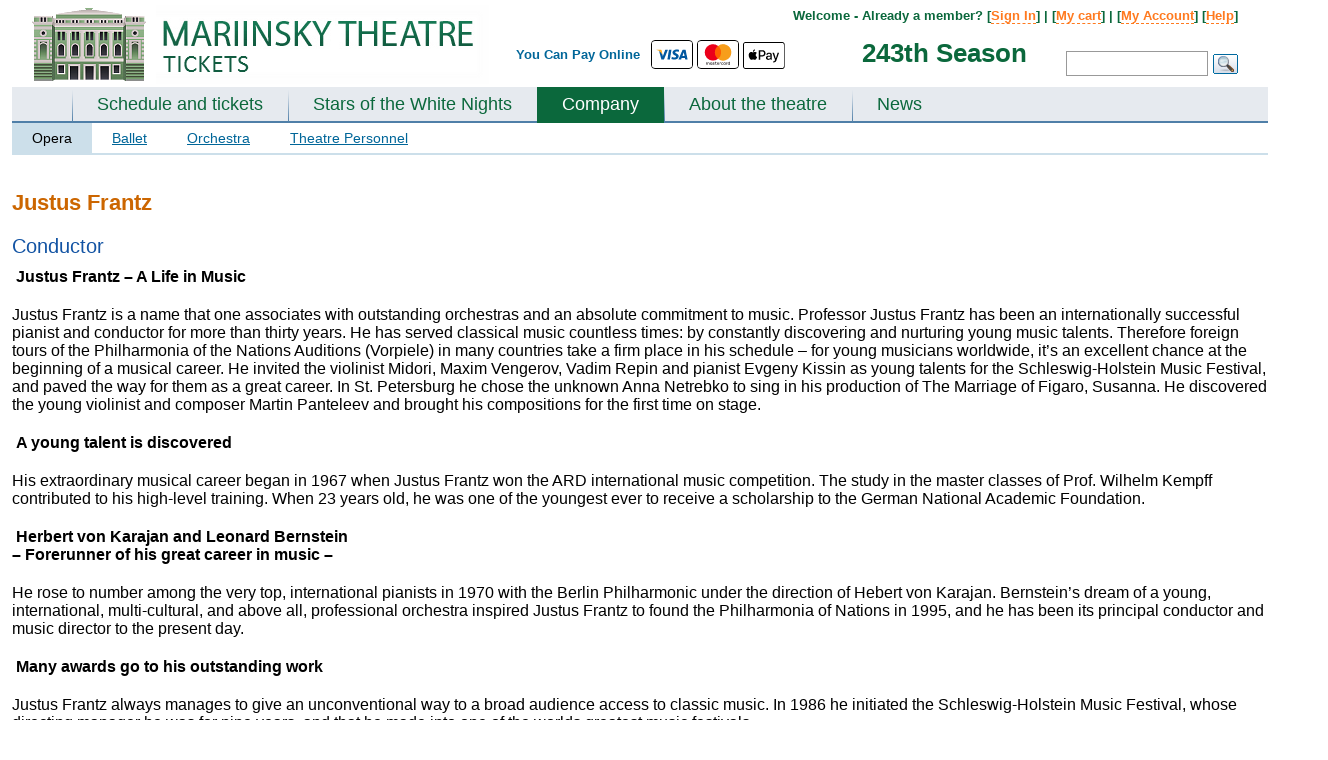

--- FILE ---
content_type: text/html; charset=UTF-8
request_url: https://www.mariinsky-theatre.com/company/orchestra/conductor/justus_frantz_mus_director/
body_size: 18243
content:
 
<!DOCTYPE html PUBLIC "-//W3C//DTD XHTML 1.0 Strict//EN" "http://www.w3.org/TR/xhtml1/DTD/xhtml1-strict.dtd">
<html>
<head>
	<meta http-equiv="Content-Type" content="text/html;charset=utf-8" />
	<meta name="viewport" content="width=device-width, initial-scale=0.3">
	<title>Justus Frantz - Conductor -  MariinskyKirov.com</title>
	
	<meta name="description" content="Tickets to Mariinsky Ballet and Opera Theatre (Russia). Online booking and payment (Visa, Mastercard, Apple Pay)."><link rel="alternate" media="only screen and (max-width: 1000px)" href="https://www.mariinsky-theatre.com/personm.php?type=opera&person=justus_frantz_mus_director" />	<link href="https://fonts.googleapis.com/css?family=Lato:300,400,700,400italic" rel="stylesheet" type="text/css">	
	<style>
	#allContent{
		width: 1360px;
		
	}
		#owl-demo1{
			max-width: 1360px;
		
		}
	TD.floatOffset{
		width: auto;
	}
	@media (max-width: 1360px) { 
		#allContent{
			width: 1360px;
			padding: 0px 10px;
		}
	}
	@media (max-width: 1300px) { 
		#allContent{
			width: 1300px;
			padding: 0px 10px;
		}
	}
	@media (max-width: 1250px) { 
		#allContent{
			width: 1250px;
			padding: 0px 10px;
		}
	}
	@media (max-width: 1200px) { 
		#allContent{
			width: 1200px;
			padding: 0px 10px;
		}
	}
	@media (max-width: 1150px) { 
		#allContent{
			width: 1150px;
			padding: 0px 10px;	
		}
	}
	@media (max-width: 1100px) { 
		#allContent{
			width: 1100px;
			padding: 0px 10px;
		}
	}
	@media (max-width: 1050px) { 
		#allContent{
			width: 1050px;
			padding: 0px 10px;
		}
	}
	@media (max-width: 1024px) { 
		#allContent{
			width: 1024px;
			padding: 0px 10px;
		}
	}
	@media screen and (max-width:1024px){#bannerBig{display:none; min-height:355px; }}#bannerBig{min-height:355px; background-color: #eeeeee; }*{margin:0;padding:0}html,body{font-family:Arial,sans-serif;margin:0;padding:0}a{color:#3333ac}h1.main{color:#CC6600;font-size:22px;margin-bottom:20px}TABLE#allTbl{border:0 none;height:100%;padding-top:5px;width:100%;border-spacing:0px}TD.floatOffset{font-size:1px}DIV#contener{ma rgin:0px auto;ma x-width:1360px;mi n-width:1000px;padding:0px;overflow:hidden;border:0px solid red;font-size:13px}TABLE#allTbl{border:0 none;height:100%;padding-top:5px;width:100%;border-spacing:0px}TD.floatOffset{font-size:1px}DIV#contener{ma rgin:0px auto;ma x-width:1360px;mi n-width:1000px;padding:0px;overflow:hidden;border:0px solid red;font-size:13px}DIV#top{height:65px;position:relative;overflow:hidden}DIV#top IMG#logo{margin:9px 0 0 20px}DIV#top DIV#topLine{text-al ign:right;pos ition:absolute;z-index:10;top:3px;width:40%;float:left}DIV#top DIV#topSearch{posi tion:absolute;width:60%;text-align:right;font-size:100%;line-height:12px;color:#006699;font-weight:bold;padding:3px 0px 0 0;float:left}DIV#top DIV#topSearch DIV#menuTop{text-align:right;width:97%;padding-top:6px}DIV#top DIV#topSearch DIV#formTop{width:97%;text-align:right;margin-top:10px}DIV#top DIV#topSearch INPUT{border:1px solid #999999;font-size:12px;hei ght:26px;padding:5px;width:130px;margin:0px 5px 0 0px}DIV#top DIV#topSearch IMG#okSearch{po sition:absolute;float:right;margin:3px 0 0 0}DIV.topMenuLine{background-color:#6698be;height:1px;font-size:1px}DIV#mainMenu{backgro und:url('/img/bgMenuHor.gif') 0 bottom repeat-x;float:left;width:100%;background-color:#e6eaef}DIV#mainMenu UL#menu{width:100%;float:left;list-style-type:none;margin:0 0 -2px 0px;padding:0 0 0 60px;b order-bottom:2px solid #CCDFEA;}DIV.lineMenu{background-color:#4f7fa8;height:2px;font-size:1px}DIV#mainMenu UL#menu LI{float:left;font-w eight:bold;}DIV#mainMenu UL#menu LI A{color:#336699;text-decoration:none;padding:7px 25px 9px 25px;float:left;font-size:18px;display:block}DIV#mainMenu UL#menu LI.link{background:url("/img/bgMenuVert.png") 0 bottom no-repeat}.bold{font-weight:bold}.red{color:red}.center{text-align:center}.clearfloat{clear:both;font-size:1px;height:0;line-height:0}TABLE.tblCommon{width:100%;border-spacing:0px;padding:0px}.roundedCorners{border-radius:6px 6px 6px 6px}DIV#top{height:85px;position:relative;overflow:hidden}DIV#top IMG#logo{margin:3px 0 0 20px}DIV#top DIV#topLine{text-al ign:right;pos ition:absolute;z-index:10;top:3px;width:40%;float:left}DIV#top DIV#topSearch{position:relative;width:60%;text-align:right;font-size:100%;line-height:12px;color:#006699;font-weight:bold;padding:3px 0px 0 0;float:left}DIV#top DIV#topSearch DIV#menuTop{float:right;width:80%;padding-top:5px;margin-right:30px;color:#0b683c}DIV#top DIV#topSearch DIV#menuTop a{color:#ff7a1f;text-decoration:none;border-bottom:1px dashed #ff7a1f}DIV#top DIV#topSearch DIV#formTop{float:right;width:32%;padding-right:30px;padding-top:19px}DIV#top DIV#topSearch INPUT{border:1px solid #999999;font-size:12px;hei ght:26px;padding:5px;width:130px;margin:0px 5px 0 0px}DIV#top DIV#topSearch IMG#okSearch{po sition:absolute;float:right;margin:3px 0 0 0}DIV.topMenuLine{background-color:#6698be;height:1px;font-size:1px}DIV#mainMenu{backgro und:url('/img/maryMenuHor.gif') 0 bottom repeat-x;float:left;width:100%;background-color:#e6eaef;//border-bottom:8px solid #0b683c}DIV#mainMenu UL#menu{width:100%;float:left;list-style-type:none;margin:0 0 -2px 0px;padding:0 0 0 60px;b order-bottom:2px solid #CCDFEA;}DIV.lineMenu{background-color:#4f7fa8;height:2px;font-size:1px}DIV#mainMenu UL#menu LI{float:left;font-w eight:bold;}DIV#mainMenu UL#menu LI A{color:#0B683C;text-decoration:none;padding:7px 25px 9px 25px;float:left;font-size:18px;display:block}DIV#mainMenu UL#menu LI.link{background:url("/img/bgMenuVert.png") 0 bottom no-repeat}DIV.mainPageSheduale DIV#borderNew{border:1px solid #D5D5D5;border-radius:6px 6px 6px 6px;margin-top:20px;padding:10px 10px 10px 10px;background:url("/img/mainBgNew.gif") repeat-x}DIV#filter-ballet-block,DIV#filter-opera-block{display:none}#videoTD{width:420px;vertical-align:top;padding-top:10px}div#block-playbill{position:relative}DIV#block-playbill TABLE.mainTable{margin:15px 0px 0px 0px}DIV.filterSearch{font-size:14px;background-color:#eeeeee;border-radius:4px;padding:10px 15px}DIV.filterSearch A{color:#2D6C8A;margin-right:2px;padding:1px 4px}DIV.filterSearch .filterP A{text-decoration:none;border-bottom:1px solid #2D6C8A;padding:1px 0px;margin:0px 4px}DIV.filterSearch A.select{background-color:#336699;color:#FFFFFF;padding:1px 4px!important}DIV.filterSearch A.archive{color:#6A6A6C}DIV.filterSearch DIV.filterP{margin-bottom:6px}.filterP a{font-size:115%!important}DIV.filterSearch SPAN{color:#6A6A6C}.link_inner{font-weight:bold}TABLE.was-now{width:100%;font-family:Trebuchet MS;font-size:100%}TABLE.was-now TD{vertical-align:top;text-align:center;line-height:20px;font-size:17px;font-weight:bold}TABLE.was-now TD.now{color:#CA252B}TABLE.was-now SPAN.label{display:block;color:#888888;font:bold 10px/6px "Trebuchet MS",Arial,Helvetica,sans-serif;margin:4px 0 1px 0;text-transform:uppercase}TABLE.was-now SPAN.sml{font-size:12px;position:relative;top:-3px}A.btn_book{background-position:0 50%;border-color:#E7B901 #B39000 #B39000;text-shadow:0 1px 2px rgba(255,255,255,0.7)}A.btn_book SPAN{background-color:#FFD41A;color:#4C3900;display:block;line-height:100%;color:#002244;font-size:18px;padding:12px 18px;float:left;border-style:solid;border-width:1px;border-color:#E7B901 #B39000 #B39000;text-shadow:0 1px 2px rgba(255,255,255,0.7);box-shadow:0 1px 1px rgba(0,0,0,0.2),0 1px 0 rgba(255,255,255,0.55) inset,0 0 3px rgba(255,255,255,0.8) inset;display:inline-block;font-weight:bold;position:relative;text-transform:uppercase;border-radius:8px 8px 8px 8px;margin-top:0px}.roundedCorners{-moz-border-radius:5px 5px 5px 5px;border:1px solid #D7DCE8;padding:0px}.perfType{color:#000000;font-style:italic;font-size:19px;font-family:"Arial"}TR.odd{background-color:#F8FAFC}TR.even{background-color:#EFF3F7}TABLE.mainTable{width:100%}TABLE.mainTable TD.info A{text-decoration:none}TD.daysEvent{color:#8E8E8E;font-size:14px;height:100%;line-height:1.2;text-align:center;vertical-align:top;width:98px;padding:10px 0px}TD.daysEvent SPAN{font-size:21px;font-weight:bold}SPAN.eventName{font-size:19px}TABLE.daysEventInfo{width:100%;border-spacing:2px}TABLE.daysEventInfo TD{vertical-align:top;padding-top:3px}.borderTop{border-top:1px solid #C8C8C8}TABLE.daysEventInfo TD.time{padding-top:15px;width:92px}TD.where{width:80px}TD.book{width:120px}.book-div{position:relative}TD.info{line-height:1.2;padding:4px 0px 4px 10px}.mainTable .playbill-alert{padding:15px}.block_form{margin-top:10px;border:1px solid #0f3c6d;background-color:#eff7fe;padding:10px}.block_form_tbl td{padding:2px 0px 2px 0}.block_form_tbl td.n{padding:2px 10px 2px 0;font-weight:bold}.block_form_tbl td input,.block_form_tbl td textarea{width:300px;font-size:13px;font-family:Arial,sans-serif}.block-main_banners{wid th:1024px;min-height:355px;position:relative;dis play:none;}#banner-block div{top:0px;left:0px;position:relative}.link_inner{border-bottom:1px dashed #2D6C8A!important;padding-bottom:-1px}DIV.filterSearch SPAN{color:#6A6A6C}.block-prevnext{width:98%;margin-top:5px;margin-left:1%}.block-prevnext div{width:33.3%;float:left}.block-prevnext__current{text-align:center;font-weight:bold}.block-prevnext__next{text-align:right}.green-button-new{width:85px;display:inline-block;text-decoration:none;font-size:11px;text-align:center;font-weight:bold;text-shadow:0 1px 1px #094529;color:#fff;background:url(/css/images/button-bg_new.png) repeat-x 0 -106px #0a653a;line-height:18px;padding:1px 2px;border-radius:3px;-moz-border-radius:3px;-webkit-border-radius:3px;box-shadow:0 1px 2px #a8a8a8,0 1px 0 #15c375 inset;-moz-box-shadow:0 1px 2px #a8a8a8,0 1px 0 #15c375 inset;-webkit-box-shadow:0 1px 2px #a8a8a8,0 1px 0 #15c375 inset;border-top:1px solid #17985b;border-left:1px solid #307a57;border-right:1px solid #307a57;border-bottom:1px solid #053d23}a.green-button-new{color:#fff;text-decoration:none}.orange-button-new{margin-top:3px;width:85px;font-size:11px;text-decoration:none;color:#fff;background:url(/css/images/button-bg_new.png) repeat-x 0 0 #ff7e20;line-height:18px;padding:1px 2px;text-align:center;border-radius:3px;-moz-border-radius:3px;-webkit-border-radius:3px;box-shadow:0 1px 2px #aaa,0 1px 0 #ffdb48 inset;-moz-box-shadow:0 1px 2px #aaa,0 1px 0 #ffdb48 inset;-webkit-box-shadow:0 1px 2px #aaa,0 1px 0 #ffdb48 inset;border-top:1px solid #ed8900;border-left:1px solid #d67525;border-right:1px solid #d67525;border-bottom:1px solid #c33c00;font-weight:bold;text-shadow:0 1px 1px #784311;display:inline-block}a.orange-button-new{text-decoration:none;color:#fff}#block-season{position:absolute;color:#0b683c;font-size:200%;top:45px;right:32%}.filterP-ul{list-style-type:none}.filterP-ul li{float:left;position:relative;padding:0px}.filterP-ul li a{display:inline-block;padding:1px 5px}.block-hidden-m-div{position:absolute;z-index:500;width:100%;height:20px;display:none;top:-20px}.block-hidden-m-div-l{position:absolute;z-index:500;width:30px;height:200px;display:none;top:0px;left:-30px}.block-hidden-m-div-r{position:absolute;z-index:500;width:30px;height:200px;display:none;top:0px;right:-30px}.block-hidden-m-ul{position:absolute;border:0px solid #ffffff;border-top:1px solid #336699;background-color:#336699;text-align:center;z-index:500;list-style-type:none;width:100%;padding:6px 0px;display:none}.filterP-ul li span{display:inline-block;padding:1px 4px}.filterP-ul li .block-hidden-m-ul li{display:block;float:none;padding:2px 0px}.filterP-ul li .block-hidden-m-ul li a{color:#ffffff;text-decoration:underline;padding:0px;border:none}.mainPageSheduale #videoTD{width:220px;padding-left:20px}.block-error-am{border-color:#c40000;display:block;-webkit-border-radius:4px;-moz-border-radius:4px;border-radius:4px;border:1px #c40000 solid;background-color:white;width:400px;margin:10px 0px 10px 0px;display:none}.block-error-am__inner{box-shadow:0 0 0 4px #fcf4f4 inset;border-radius:4px;padding:14px 18px;padding-left:66px;position:relative}.block-error-am h4{color:#c40000;font-weight:normal;font-size:17px;line-height:1.255}.block-error-am__inner_mes{margin-top:3px}.block-error-am__inner_icon{height:27px;left:18px;position:absolute;top:11px;width:30px;background-position:0px 0px;background-image:url("/css/images/error_am.png");background-repeat:no-repeat;display:inline-block;vertical-align:top}.alert-inner{width:100%}.alert-inner .roundedCorners{border:none}.alert_no_book{display:none}.alert_no_book .borderTop{border:none}.banner_popup{position:relative}.playbill-alert a{text-decoration:none}.main-wrap{position:relative}.block-message-market{margin-right:60px;margin-top:5px}.block-message-market__item{text-align:right;font-weight:bold;margin-bottom:4px;font-size:12px}.block_perf_info__left{width:47%;float:left}.block_perf_info__right{width:53%;float:right}.block_perf_info__right{min-width:300px}.block-message-market__item p{margin-bottom:0px!important}.temp_short_message{border-color:#ffa9a9;background-color:#ffe6e6;color:#e21111;padding:5px;border:1px solid;border-radius:3px;font-weight:normal!important}.temp_short_message p{text-align:center!important}.filterP-ul li .block-hidden-m-ul li.more-hide{display:none}.select-m-link{font-size:115%!important;color:#ffffff!important;border-bottom:1px dashed white}
	.block-main_banners .block-main_banners-mini {
    width: 100%;
    height: 58px;
    position: absolute;
    bottom: 8px;
    left: 0px;
    z-index: 120;
    padding: 0 0 0 5px;
	display: none;
	
}
	.block-main_banners .block-main_banners-mini-line {
    width: 100%;
    height: 68px;
    position: absolute;
    background-color: #000000;
    opacity: 0.4;
    bottom: 4px;
    left: 0px;
    z-index: 110;
	display: none;
}
	.block-main_banners .block-main_banners-tools {
    width: 50px;
    height: 58px;
    position: absolute;
    bottom: 4px;
    right: 0px;
    z-index: 120;
    padding: 0 0 0 5px;
    cursor: pointer;
	display: none;
}
	DIV#secondMenu {
    font-size: 14px;
    border-bottom: 2px solid #CCDFEA;
}
	DIV#secondMenu A.select {
    text-decoration: none;
    color: black;
    background-color: #CCDFEA;
}
DIV#secondMenu A {
    display: block;
    float: left;
    padding: 7px 20px;
    color: #006699;
}	
	DIV#block-theatre TABLE.tblCommon TD#left, DIV#block-playbill TABLE.tblCommon TD#leftR {
    width: 300px;
}
	DIV#block-theatre TABLE.tblCommon TD#left UL, DIV#block-playbill TABLE.tblCommon TD#leftR UL {
    color: #6A6A6C;
    line-height: normal;
    list-style-type: disc;
    margin-left: 30px;
    font-szie: 14px;
    margin-bottom: 20px;
}
	DIV#block-theatre TABLE.tblCommon TD#left UL LI, DIV#block-playbill TABLE.tblCommon TD#leftR UL LI {
    margin-bottom: 15px;
    font-size: 14px;
}
	DIV.mainBlock {
    wid th: 100%;
    flo at: left;
    margin: 20px 0px 20px 0px;
}
	.form-block {
	max-width: 444px;
}  

.form-block-row{
	margin-bottom: 0.70588235rem;
}
  
.form-block-row label{
	font-size: .76470588rem;
    line-height: 1.4;
    color: #616161;
    font-weight: 700;
    display: block;
    margin-bottom: .35294118rem;
}  
.form-block-row input{    width: 100%;
    box-shadow: inset 0 1px 0 rgba(0,0,0,.1), inset 0 1px 1px rgba(0,0,0,.05);
    border-radius: 3px;
    border: 1px solid;
    padding: .47058824rem .70588235rem;
    border-color: #858585 #c2c2c2 #c2c2c2;
    background: #fff;
    font-size: .88235294rem;
    line-height: 1.2;
    cursor: text;
    color: #1f1f1f;
	border-radius: 3px;
	-webkit-appearance: none;
}
.form-block-note{
	width: 100%;
	font-weight: bold;
	margin-bottom: 1rem;
	font-size: 0.9;
}
.form-block-row-float{
	float: left;
}
a.btn-utility, a.btn-utility:visited, button.btn-utility {
    border: 1px solid #999;
    background: #f5f5f5;
    background: linear-gradient(to bottom,#f5f5f5 0,#e7e7e7 100%);
    font-weight: 400;
    color: #616161;
	border-radius: .23529412em;
	cursor: pointer;
}
a.btn .btn-label, a.btn:visited .btn-label, button .btn-label {
    display: inline-block;
    padding: .58823529em 1.05882353em .64705882em;
}
.new-action-border{
	/*border: 3px solid #00355f !important;*/
	border-radius: 3px !important;
	box-shadow: 0 0 0 2px #00355f !important;
	border-color: #00355f !important;
}
.validate-error{
	color: #b80000 !important;
    -webkit-appearance: none !important;
    -moz-appearance: none !important;
    appearance: none !important;
    -webkit-box-shadow: 0 0 0 0.13333333em #b80000 !important; 
    box-shadow: 0 0 0 0.13333333em #b80000 !important;
    border-color: #b80000 !important;
}
.validate-error-message{
	margin-top:.46153846em;color:#b80000;font-size:1em;
	display: none;
}
.form-block-error{
	color: rgb(184, 0, 0);
    border-color: rgb(184, 0, 0);
    background: rgb(250, 212, 212);
	border-left: 3px solid rgb(184, 0, 0);
    padding: 1em 1.05882em 1em 4em;
	font-size: 14px;
	margin-bottom: 15px;
	background: url('/css/images/error-sign.png') rgb(250, 212, 212) 20px 15px no-repeat;
	display: none;
}
.form-block-error a{
	color: rgb(184, 0, 0);
}
.form-block-error a:hover{
	text-decoration: underline;
}
.form-block-error-sign-in {
    margin-top: .46153846em;
    color: #b80000;
    font-size: 1em;
	margin-bottom: 5px;
	display: none;
}
.intl-tel-input .country-list{
	min-height: 400px;

	}
.reg-new-block{
	margin-bottom: 250px;
}
.login-new-block{
	margin-bottom: 250px;
}
a.old{ cursor: pointer; }
a.btn-secondary, button.btn-secondary {
    border-width: 1px 1px 2px;
    border-radius: .26666667em;
    padding: 0;
    vertical-align: bottom;
    font-size: .88235294em;
    line-height: 1.2;
}
a.btn-secondary .btn-label, button.btn-secondary .btn-label {
    padding: .46666667em .8em .53333333em;
	display: inline-block;
	font-weight: bold;
	font-size: 1.3em;
	font-family: "Helvetica Neue",Arial,"Lucida Grande",sans-serif;
}
a.btn-action, a.btn-action:visited, button.btn-action {
    border-color: #d4a900 #aa8700 #aa8700;
    background: #ffbe00;
    background: linear-gradient(to top,#ffbe00 0,#ffcb00 100%);
    color: #3d3100;
    cursor: pointer;
}
a.btn-secondary, button.btn-secondary {
    border-width: 1px 1px 2px;
    border-radius: .26666667em;
    padding: 0;
    vertical-align: bottom;
    font-size: .88235294em;
    line-height: 1.2;
}
.form-block-row-need {
    width: 390px;
    color: #616161;
    margin: .58823529em 0 .64705882em;
}
.form-block-switch {
    margin-bottom: 20px;
}
.form-block-row-forgot {
    margin-left: 15px;
    padding: .46666667em .0em .53333333em;
}
	DIV#block-festival TABLE.tblCommon TD#left, DIV#block-playbill TABLE.tblCommon TD#leftR {
    width: 300px;
}
	
	/*banner*/
	
	#owl-demo1{
		width: 100%;
position: absolute;
margin-left: auto;
margin-right: auto;
left: 0;
right: 0;
		z-index: 100;
		top: 124px;
		height: 352px;
		overflow: hidden;
		background-color: #000000;
	}

	#owl-demo1-wrapper{
		margin-bottom: 350px;
	}	
	
	#owl-demo1 .item img{
		max-width: 1360px;	
	}
	
	.banner_block_item_text span{
		display: block;
	}
	
	.banner_block_item_pic{
		width: 66%;
		min-width: 850px;
		height: 350px;
		float: left;
		display: block;
	}
	.banner_block_item_text{
		width: 34%;
		float: left;
		text-align: center;
		vertical-align: middle;
		height: 350px;
		display: block;
	}
	
	.bannerm_date {
    font-family: Lato;
    color: #000000;
    margin-bottom: 0;
    padding: 0px 5px;
	font-size: 110%;
}
	.bannerm_item_color_black1 .bannerm_date span {
    padding: 3px 5px;
    color: black;
    background: rgba(255,255,255,0.7);
    /* display: inline-block; */
}
	.bannerm_name {
    font-size: 3.5em;
    word-break: break-word;
    margin-bottom: 15px;
    font-family: Lato;
    font-style: normal;
    color: #00000;
    font-style: italic;
}

	


	.bannerm_buy_tickets .btn_mobile {
    background-color: #fff;
    color: #000;

	border: 1px solid black;
	
}
	.uppercase {
    text-transform: uppercase;
    line-height: 1.7;
}


	.btn_mobile {
    text-transform: uppercase;
    letter-spacing: .03em;
    line-height: 1em;
    font-family: Lato;
    font-weight: 700;
    text-align: center;
    display: inline-block;
    padding: 15px 20px;
    font-size: 0.9rem;
    color: #c61c1c;
}
	.btn_mobile{
		text-decoration: none;
	}
	
	.banner-auto-met{
		position: relative;
		background-color: black;
		/*height: 360px;*/
		overflow: hidden;
	}
		.banner-auto-met-text{
		position: absolute;
		/*background-color: rgba(6,49,66,1);*/
		background-color: #063142;
		height: 310px;
		width: 460px;
		
		top: 20px;
		right: 50px;
		text-align: center;
		
	}
	
	
	.banner-auto-met-text .bannerm_date{
		color: white;
	}
	.banner-auto-met-text-item{
		margin: 20px;
	}
	.banner-auto-met-text .bannerm_name{
		margin: 10px 10px 15px 10px;
	}
	.banner-auto-met-text .bannerm_name a{
		color: white;
		text-decoration: none;
	}
	.banner-auto-met-text .btn_mobile {
		padding: 18px 20px;
	}
	.banner-auto-met-text-control{
		position: absolute;
		bottom: 15px;
		left: 43%;
	}
	.banner-auto-met-text-control ul{
		padding: 0px;
		margin: 0px auto;
		list-style-type: none;
	} 
	.banner-auto-met-text-control ul li{
				padding: 0px;
		margin: 0px 5px;
		float: left;
		
	}
	.banner-auto-met-text-control ul li button{
		height: 12px;
		width: 12px;
		display: block;
		background: none;
		border: .0625rem solid #fff;
	}
	.banner-auto-met-text-control ul li button.active{
		background-color: #fff;
	}
	
	#owl-demo1 .owl-pagination{
		position: absolute;
		bottom: 35px;
		right: 140px;
		
	}
	
	#owl-demo1 .owl-pagination span {
    width: 12px !important;
    height: 12px !important;
    border-radius: 0px !important;
    border: 1px solid white !important;
    background-color: transparent!important;
}
	
	#owl-demo1 .owl-pagination .owl-page.active span {
		background-color: white !important;
	}
	#owl-demo1 .owl-pagination *:focus {
    outline: none;
}
	.owl-buttons {
		position: absolute;
		top: 45%;
		width: 100%;
		height: 0;
	}
	
	.icon-chevron-circle-shadow.prev-arrow {
		background-image:url("data:image/svg+xml;charset=utf-8,%3Csvg xmlns='http://www.w3.org/2000/svg' width='24' height='24'%3E%3Ccircle fill='%23fff' cx='12' cy='12' r='10'/%3E%3Cpath d='M13.5 16.5a.498.498 0 01-.354-.146l-3.149-3.152a1.7 1.7 0 01.001-2.403l3.149-3.153a.5.5 0 01.706.707l-3.148 3.153a.7.7 0 000 .99l3.148 3.15a.5.5 0 01-.353.854z'/%3E%3C/svg%3E")
	}
	.icon-chevron-circle-shadow.prev-arrow {
    background-repeat: no-repeat;
    background-size: cover;
	}
	.icon-chevron-circle-shadow {
		cursor: pointer;
		-webkit-filter: drop-shadow(0 0 24px rgba(0,0,0,.5));
		filter: drop-shadow(0 0 24px rgba(0,0,0,.5));
		opacity: .75;
		transition: opacity .2s ease-out;
		-moz-transition: opacity .2s ease-out;
		-webkit-transition: opacity .2s ease-out;
		-o-transition: opacity .2s ease-out;
	}

	.next-arrow, .prev-arrow {
    position: absolute;
    fill: #fff;
    height: 40px;
    width: 40px;
	}
	
	.icon-chevron-circle-shadow.next-arrow{
		background-image:url("data:image/svg+xml;charset=utf-8,%3Csvg xmlns='http://www.w3.org/2000/svg' viewBox='0 0 24 24'%3E%3Cpath d='M12 22h0a10 10 0 1110-10 10 10 0 01-10 10z' fill='%23fff' stroke='var(--custom-border-color)'/%3E%3Cpath d='M10.49 7.3l4.48 4.55-4.48 4.56-.7-.7 3.78-3.86L9.79 8l.7-.7z'/%3E%3C/svg%3E")
		}
	.owl-prev{
		position: absolute;
		left: 5px;
	}	
	
	.owl-next{
		position: absolute;
		right: 45px;
	}
	
	
	
	.mobile-alert{
		position:fixed;
		top: 10px;
		width: 14%;
		left: 42%;
		z-index: 1000;
		background-color: #001a33;
		color: #ffffff;
		font-family: lato;
		padding: 20px;
		text-align: center;
		border-radius: 5px;
		box-shadow: 0px 5px 10px 0px rgba(0, 0, 0, 0.5);
	}
	
	.paymentLogoApple {
		height: 27px;
		vertical-align: baseline !important;
	}
	.border-hr {
		border: 1px solid #000000 !important;
	}
	.rounded {
		border-radius: 0.25rem!important;
	}

	.paymentLogoWeChat {
		height: 21px;
		vertical-align: baseline !important;
		margin-top: 2px;
		margin-left: 2px;
	}
	
	#topSearch table {
		position: absolute;
		top: 36px;
	}
	#text-pay-online {
		vertical-align: middle !important;
	}
	</style>
	
		
	<!--<SCRIPT>
	var globalDiff=0;
	</SCRIPT>-->	
	
	<!-- Global site tag (gtag.js) - Google Analytics -->
<script async src="https://www.googletagmanager.com/gtag/js?id=UA-20284306-5"></script>
<script>
  window.dataLayer = window.dataLayer || [];
  function gtag(){dataLayer.push(arguments);}
  gtag('js', new Date());

  gtag('config', 'UA-20284306-5');
  gtag('config', 'AW-17342403161');

  </script>
	
		<style></style>
	<SCRIPT>var globalDiff=1;</SCRIPT>
		
		

			
</head>


<body >
		

	<div class="main-wrap">
<TABLE style="margin: 0px auto;">
	<TR>

	<TD id="allContent" valign="top">	
	<DIV id="contener">
		<DIV id="top">
			<DIV id="topLine">
				<A href="/"><IMG src="/img/mary_russia.png" id="logo" border="0"></A>	
			</DIV>
			<DIV id="topSearch">
				<table align="center" style="margin-bottom: 5px;">
	<tr>
		<td style="height: 27px; padding-top: 0px;" valign="top" id="text-pay-online"><span style="display: inline-block; margin-top: 4px;">You Can Pay Online&nbsp;&nbsp;</span></td>
		<td style="height: 27px;">
			<svg width="40" height="27" aria-hidden="true" role="img" viewBox="0 0 140 90" class="paymentLogo border-hr rounded"><title id="title">Visa</title><rect width="140" height="90" style="fill: rgb(255, 255, 255);"></rect><g id="g4158"><polygon id="polygon9" points="62.7 62.1 53.9 62.1 59.4 28 68.2 28 62.7 62.1" style="fill: rgb(0, 87, 159);"></polygon><path id="path11" d="M94.7,28.8a21.16,21.16,0,0,0-7.9-1.5c-8.7,0-14.8,4.6-14.9,11.3-.1,4.9,4.4,7.6,7.7,9.3s4.6,2.8,4.6,4.3c0,2.3-2.8,3.3-5.3,3.3a17.06,17.06,0,0,1-8.3-1.8l-1.2-.5-1.2,7.7A27.57,27.57,0,0,0,78,62.7c9.3,0,15.3-4.6,15.4-11.7,0-3.9-2.3-6.9-7.4-9.3-3.1-1.6-5-2.6-5-4.2s1.6-2.9,5.1-2.9a15,15,0,0,1,6.6,1.3l.8.4Z" style="fill: rgb(0, 87, 159);"></path><path id="path13" d="M106.5,50l3.5-9.5c0,.1.7-2,1.2-3.3l.6,2.9s1.7,8.2,2,9.9Zm10.9-22h-6.8c-2.1,0-3.7.6-4.6,2.8L92.8,62.1h9.3s1.5-4.2,1.8-5.1h11.3c.2,1.2,1,5.1,1,5.1h8.2C124.5,62.1,117.4,28,117.4,28Z" style="fill: rgb(0, 87, 159);"></path><path id="path15" d="M46.5,28,37.9,51.3,37,46.6c-1.6-5.5-6.6-11.4-12.2-14.3l7.9,29.9H42L55.9,28Z" style="fill: rgb(0, 87, 159);"></path><path id="path17" d="M29.9,28H15.6l-.1.7c11.1,2.8,18.4,9.7,21.4,17.9L33.8,30.9C33.3,28.7,31.8,28.1,29.9,28Z" style="fill: rgb(250, 166, 26);"></path></g></svg>
		
		<svg width="40" height="27" aria-hidden="true" role="img" viewBox="0 0 140 90" class="paymentLogo border-hr rounded"><title id="title">MasterCard</title><rect width="140" height="90" style="fill: rgb(255, 255, 255);"></rect><path d="M114.6,80.2v.2h.3v-.2Zm.1-.2c.1,0,.1,0,.2.1a.35.35,0,0,1,.1.2c0,.1,0,.1-.1.2a.35.35,0,0,1-.2.1l.2.3h-.2l-.2-.3h-.1v.3h-.2V80Zm0,1h.2c.1,0,.1-.1.2-.1s.1-.1.1-.2a.45.45,0,0,0,0-.5c-.1-.1-.2-.3-.3-.3a.45.45,0,0,0-.5,0c-.1,0-.1.1-.2.1s-.1.1-.1.2a.45.45,0,0,0,0,.5c.1.1.2.3.3.3h.3m0-1.4a.37.37,0,0,1,.3.1.22.22,0,0,1,.2.2l.2.2a.63.63,0,0,1-.2.8c-.1.1-.2.1-.2.2a.64.64,0,0,1-.6,0,.22.22,0,0,1-.2-.2.79.79,0,0,1-.2-.8.22.22,0,0,1,.2-.2c.1-.1.2-.1.2-.2a.37.37,0,0,1,.3-.1M43.5,76.9a2.3,2.3,0,1,1,2.3,2.4,2.24,2.24,0,0,1-2.3-2.18V76.9m6.2,0V73.1H48V74a2.91,2.91,0,0,0-2.4-1.1,4,4,0,1,0,0,8A3.16,3.16,0,0,0,48,79.8v.9h1.7Zm56,0a2.3,2.3,0,1,1,2.3,2.4,2.26,2.26,0,0,1-2.3-2.22V76.9m6.2,0V70h-1.7v4a2.91,2.91,0,0,0-2.4-1.1,4,4,0,1,0,0,8,3.16,3.16,0,0,0,2.4-1.1v.9h1.7ZM70.3,74.4a1.88,1.88,0,0,1,1.9,1.8h-4a2.07,2.07,0,0,1,2.1-1.8m-.1-1.5a3.7,3.7,0,0,0-3.8,3.6h0v.4a3.71,3.71,0,0,0,3.42,4h.48a4.35,4.35,0,0,0,3.1-1.1l-.8-1.2a3.54,3.54,0,0,1-2.2.8,2.12,2.12,0,0,1-2.3-1.9h5.7v-.6c0-2.4-1.5-4-3.6-4m20,4a2.3,2.3,0,1,1,2.3,2.4,2.26,2.26,0,0,1-2.3-2.22V76.9m6.2,0V73.1H94.9V74a2.91,2.91,0,0,0-2.4-1.1,4,4,0,0,0,0,8,3.16,3.16,0,0,0,2.4-1.1v.9h1.7ZM81,76.9a3.89,3.89,0,0,0,3.7,4h.4a4.19,4.19,0,0,0,2.7-.9L87,78.7a3.69,3.69,0,0,1-2,.7,2.45,2.45,0,0,1-2.3-2.59h0A2.56,2.56,0,0,1,85,74.5a3.09,3.09,0,0,1,2,.7l.8-1.3a3.85,3.85,0,0,0-2.7-.9A4,4,0,0,0,81,76.6v.3m21.4-4a2.33,2.33,0,0,0-2,1.1v-.9H98.7v7.6h1.7V76.4c0-1.3.6-2,1.6-2a3.78,3.78,0,0,1,1,.2l.5-1.6c-.4,0-.8-.1-1.1-.1m-44.5.8a5.54,5.54,0,0,0-3.1-.8c-1.9,0-3.2.9-3.2,2.4,0,1.2.9,2,2.6,2.2l.8.1c.9.1,1.3.4,1.3.8,0,.6-.6.9-1.7.9a4.3,4.3,0,0,1-2.5-.8l-.8,1.3a5.63,5.63,0,0,0,3.3,1c2.2,0,3.5-1,3.5-2.5s-1-2-2.7-2.3h-.8c-.7-.1-1.3-.2-1.3-.8s.5-.9,1.5-.9a4.18,4.18,0,0,1,2.4.7Zm21.4-.8a2.33,2.33,0,0,0-2,1.1v-.9H75.7v7.6h1.7V76.5c0-1.3.5-2,1.6-2a3.78,3.78,0,0,1,1,.2l.5-1.6a2.6,2.6,0,0,0-1.2-.2m-14.2.2H62.4V70.8H60.7v2.3H59.2v1.5h1.5v3.5c0,1.8.7,2.8,2.7,2.8a4,4,0,0,0,2.1-.6L65,78.9a2.35,2.35,0,0,1-1.5.4c-.8,0-1.1-.5-1.1-1.3V74.6h2.7ZM40.3,80.7V76a2.83,2.83,0,0,0-2.63-3H37.3a3,3,0,0,0-2.7,1.4A2.85,2.85,0,0,0,32.1,73a2.68,2.68,0,0,0-2.2,1.1v-.9H28.3v7.6H30V76.5a1.81,1.81,0,0,1,1.6-2h.3c1.1,0,1.7.7,1.7,2v4.2h1.7V76.5a1.81,1.81,0,0,1,1.6-2h.3c1.1,0,1.7.7,1.7,2v4.2Z" style="fill: rgb(35, 31, 32);"></path><path d="M115.6,55.4V54.3h-.3l-.3.7-.3-.8h-.3v1.1h.2v-.8l.3.7h.2l.3-.7v.8Zm-1.9,0v-.9h.4v-.2h-.9v.2h.4v.9Z" style="fill: rgb(247, 148, 16);"></path><path d="M82.6,60.2H57.4V15H82.5V60.2Z" style="fill: rgb(255, 95, 0);"></path><path d="M59,37.6A29,29,0,0,1,70,15a28.74,28.74,0,1,0,0,45.2A29,29,0,0,1,59,37.6" style="fill: rgb(235, 0, 27);"></path><path d="M116.5,37.6A28.71,28.71,0,0,1,70.1,60.2,28.66,28.66,0,0,0,75,20l0-.06a27.26,27.26,0,0,0-4.8-4.8,28.64,28.64,0,0,1,46.4,22.5" style="fill: rgb(247, 158, 27);"></path></svg>
		
		<img src="/img/Apple_Pay_Mark_RGB_041619.svg" class="paymentLogo paymentLogoApple">
		
		<!--<span class="border-hr rounded" style="height: 27px; display: inline-block; vertical-align: top;">
		<span style="width: 28px; overflow: hidden; display: inline-block; margin: 0px 6px;"><img src="/img/WeChat.png" class="paymentLogo paymentLogoWeChat" style="height: 21px;"></span></span>-->
		
		</td>
	</tr>
</table>
				<div id="block-season">243th Season</div>
				<DIV id="menuTop">
							
					Welcome - 
										Already a member? [<a href=/signin/>Sign In</a>] |
									 	 [<a href=/mycart/>My cart</a>] | [<a href=/myaccount/>My Account</a>] [<a href=/help/>Help</a>]
				</DIV>
				<DIV id="formTop">
						
					<FORM id="formSearch" action="/search/" method="get">	
					<INPUT id="strSearch" name="strSearch" value=""><IMG src="/img/buttonS1.png" id="okSearch">
					</FORM>
				</DIV>
			</DIV>
		</DIV
		<DIV class="topMenuLine"></DIV>
		<DIV id="mainMenu">
			<UL id="menu"><LI class="link"><A href="/playbill/" class="link">Schedule and tickets</A></LI><LI class="link"><A href="/festival/" class="link">Stars of the White Nights</A></LI><LI class="active"><A href="/company/" class="active">Company</A></LI><LI class="link"><A href="/theatre/" class="link">About the theatre</A></LI><LI class="link"><A href="/news/" class="link">News</A></LI></UL>		</DIV><DIV class="clearfloat"></DIV>
		<DIV class="lineMenu"></DIV>
		<DIV id="secondMenu"><A href="/company/opera/" class="select">Opera</A><A href="/company/ballet/" class="none">Ballet</A><A href="/company/orchestra/" class="none">Orchestra</A><A href="/company/personnel/" class="none">Theatre Personnel</A><BR clear="all"></DIV><div class="banner_popup"></div>				<DIV id="block-company" class="mainBlock">
					<TABLE class="tblCommon" id="tblPerson"><TR><TD><H1 class='main'>Justus Frantz</H1><H2 class='main'>Conductor</H2>
<P><STRONG>&nbsp;Justus Frantz – A Life in Music</STRONG></P>
<P>Justus Frantz is a name that one associates with outstanding orchestras and 
an absolute commitment to music. Professor Justus Frantz has been an 
internationally successful pianist and conductor for more than thirty years. He 
has served classical music countless times: by constantly discovering and 
nurturing young music talents. Therefore foreign tours of the Philharmonia of 
the Nations Auditions (Vorpiele) in many countries take a firm place in his 
schedule – for young musicians worldwide, it’s an excellent chance at the 
beginning of a musical career. He invited the violinist Midori, Maxim Vengerov, 
Vadim Repin and pianist Evgeny Kissin as young talents for the 
Schleswig-Holstein Music Festival, and paved the way for them as a great career. 
In St. Petersburg he chose the unknown Anna Netrebko to sing in his production 
of The Marriage of Figaro, Susanna. He discovered the young violinist and 
composer Martin Panteleev and brought his compositions for the first time on 
stage.</P>
<P>&nbsp;<STRONG>A young talent is discovered</STRONG></P>
<P>His extraordinary musical career began in 1967 when Justus Frantz won the ARD 
international music competition. The study in the master classes of Prof. 
Wilhelm Kempff contributed to his high-level training. When 23 years old, he was 
one of the youngest ever to receive a scholarship to the German National 
Academic Foundation.</P>
<P>&nbsp;<STRONG>Herbert von Karajan and Leonard Bernstein<BR>– Forerunner of 
his great career in music –</STRONG></P>
<P>He rose to number among the very top, international pianists in 1970 with the 
Berlin Philharmonic under the direction of Hebert von Karajan. Bernstein’s dream 
of a young, international, multi-cultural, and above all, professional orchestra 
inspired Justus Frantz to found the Philharmonia of Nations in 1995, and he has 
been its principal conductor and music director to the present day.</P>
<P>&nbsp;<STRONG>Many awards go to his outstanding work</STRONG></P>
<P>Justus Frantz always manages to give an unconventional way to a broad 
audience access to classic music. In 1986 he initiated the Schleswig-Holstein 
Music Festival, whose directing manager he was for nine years, and that he made 
into one of the worlds greatest music festivals.</P>
<P>Furthermore, his ideas have been honored with several prestigious television 
awards. Since 1989, Justus Frantz became Special Envoy of the UN High 
Commissioner for Refugees and in the same year was awarded the Great Cross of 
Merit.</P>
<P>Justus Frantz is chief conductor of the Philharmonia of the Nations. He also 
works regularly with renowned orchestras all over the world, such as the 
Mariinsky Theater in St. Petersburg, the Great Moscow Symphony Orchestra, the 
China Philharmonic Orchestra, the KwaZulu-Natal, Durban Philharmonic Orchestra, 
the Sinfonia Varsovia and the Georgian Chamber Orchestra.</P>
<P><STRONG>&nbsp;Justus Frantz – A Life in Music</STRONG></P>
<P>Justus Frantz is a name that one associates with outstanding orchestras and 
an absolute commitment to music. Professor Justus Frantz has been an 
internationally successful pianist and conductor for more than thirty years. He 
has served classical music countless times: by constantly discovering and 
nurturing young music talents. Therefore foreign tours of the Philharmonia of 
the Nations Auditions (Vorpiele) in many countries take a firm place in his 
schedule – for young musicians worldwide, it’s an excellent chance at the 
beginning of a musical career. He invited the violinist Midori, Maxim Vengerov, 
Vadim Repin and pianist Evgeny Kissin as young talents for the 
Schleswig-Holstein Music Festival, and paved the way for them as a great career. 
In St. Petersburg he chose the unknown Anna Netrebko to sing in his production 
of The Marriage of Figaro, Susanna. He discovered the young violinist and 
composer Martin Panteleev and brought his compositions for the first time on 
stage.</P>
<P>&nbsp;<STRONG>A young talent is discovered</STRONG></P>
<P>His extraordinary musical career began in 1967 when Justus Frantz won the ARD 
international music competition. The study in the master classes of Prof. 
Wilhelm Kempff contributed to his high-level training. When 23 years old, he was 
one of the youngest ever to receive a scholarship to the German National 
Academic Foundation.</P>
<P>&nbsp;<STRONG>Herbert von Karajan and Leonard Bernstein<BR>– Forerunner of 
his great career in music –</STRONG></P>
<P>He rose to number among the very top, international pianists in 1970 with the 
Berlin Philharmonic under the direction of Hebert von Karajan. Bernstein’s dream 
of a young, international, multi-cultural, and above all, professional orchestra 
inspired Justus Frantz to found the Philharmonia of Nations in 1995, and he has 
been its principal conductor and music director to the present day.</P>
<P>&nbsp;<STRONG>Many awards go to his outstanding work</STRONG></P>
<P>Justus Frantz always manages to give an unconventional way to a broad 
audience access to classic music. In 1986 he initiated the Schleswig-Holstein 
Music Festival, whose directing manager he was for nine years, and that he made 
into one of the worlds greatest music festivals.</P>
<P>Furthermore, his ideas have been honored with several prestigious television 
awards. Since 1989, Justus Frantz became Special Envoy of the UN High 
Commissioner for Refugees and in the same year was awarded the Great Cross of 
Merit.</P>
<P>Justus Frantz is chief conductor of the Philharmonia of the Nations. He also 
works regularly with renowned orchestras all over the world, such as the 
Mariinsky Theater in St. Petersburg, the Great Moscow Symphony Orchestra, the 
China Philharmonic Orchestra, the KwaZulu-Natal, Durban Philharmonic Orchestra, 
the Sinfonia Varsovia and the Georgian Chamber Orchestra.</P><TD id="rightP"><DIV class="contener"></DIV></TABLE>				</DIV><BR clear="all">
						<DIV id="bottomInfo">
			<div class="bottomInfo_menu">
				<span><a href="/playbill/">Schedule and tickets</a></span>
				<span class="bottomInfo_spliter">|</span>
				<span><a href="/company/">Company</a></span>
				<span class="bottomInfo_spliter">|</span>
				<span><a href="/theatre/">About the theatre</a></span>
				<span class="bottomInfo_spliter">|</span>
				<span><a href="/news/">News</a></span>
				<span class="bottomInfo_spliter">|</span>
				<span><a href="/help/">Help & Policies</a></span>
				<span class="bottomInfo_spliter">|</span>
				<span><a href="/feedback/">Contacts</a></span>
			</div>
		</DIV>


					<div class="bottomaddresseswrap">
						<div class="bottomaddresses">
							<div class="bottomaddress" style='width: 216px;'>
								<img src='/img/mary1.png'>
								<span>Mariinsky Theatre: </span><br>
								1 Theatre Square<br>St. Petersburg
							</div>
							<div class="bottomaddress" style='width: 286px;'>
								<img src='/img/mary2.png'>
								<span>Mariinsky-2 (New Theatre): </span><br>
								34 Dekabristov Street<br>St. Petersburg
							</div>
							<div class="bottomaddress" style='width: 216px;'>
								<img src='/img/mary3.png'>
								<span>Mariinsky Concert Hall: </span><br>
								20 Pisareva street<br>St. Petersburg
							</div>
						</div>
									
					</div>
					
	</DIV>
	</TABLE>

	<div id="tooltip"><div id="tooltip_text"></div></div>


	
	<!--<link rel="stylesheet" href="/css/styleMain_b.css" type="text/css">-->

	<style>

		#tooltip {
    z-index: 9999;
	position: absolute;
	display: none;
	top:0px;
	left:0px;
	background-color: #d6d6d6;
	
	color: #545454;
	opacity: 1;
	border-radius: 5px; 
}

#tooltip_text{
		border-radius: 5px; 
		background-color: #ffecbd;
		margin: 2px;
		padding: 5px 10px 5px 10px;
		border: 1px solid #edab02;
		opacity: 1;
}

		.block_count_alert, .block_count_show{

			top: -6px;
			left: 10px;

			width: 270px;
			position: absolute;
			font-size: 120% !important;
    display: inline-block;
    color: white;
    background-color: #e42c23;
    padding: 4px 10px;
    border-radius: 3px;
	cursor: help;

   margin-left: 30px;
   
   -webkit-transition: opacity 500ms;
    transition: opacity 500ms;
    -webkit-transition-property: -webkit-transform,opacity;
    transition-property: transform,opacity;
    opacity: 0;
    -webkit-transform: translate3d(0,15px,0);
    transform: translate3d(0,15px,0);
			    line-height: 25px;
			    height: 25px;	
		}

		.anim_opacity{
	opacity: 1 !important;
    -webkit-transition-delay: 250ms;
    transition-delay: 250ms;
    -webkit-transform: translate3d(0,0,0);
    transform: translate3d(0,0,0);
}

	.block_count_show{
		opacity: 1 !important;
	    -webkit-transition-delay: 1000ms;
	    transition-delay:1000ms;
	    -webkit-transform: translate3d(0,0,0);
	    transform: translate3d(0,0,0);
	}

	.wrap_top_count {
		position: relative;
		 height: 25px;	
		width: 270px;
		border: 0px solid red;
		margin: 5px 0px;
	}

	.wrap_top_count .block_count_alert{
		opacity: 0;
		top: -12px;
		left: 0px;
		margin-left: 0px;
	}

	</style>
<script src="https://ajax.googleapis.com/ajax/libs/jquery/1.7.2/jquery.min.js" type="text/javascript"></script>
	<link type="text/css" href="/css/redmond/jquery-ui-1.8.20.custom.css" rel="stylesheet" />
	<script type="text/javascript" src="/js/getJSArrayErrorMain.php"></script>			 
	<script src="/js/jquery-ui-1.8.18.custom.min.js"></script>		
	<script type="text/javascript" src="/fancybox/jquery.mousewheel-3.0.4.pack.js"></script>
	<script type="text/javascript" src="/fancybox/jquery.fancybox-1.3.4.pack.js"></script>
	<link rel="stylesheet" type="text/css" href="/fancybox/jquery.fancybox-1.3.4.css" media="screen" />
	<script type="text/javascript" src="/js/jcarousellite_1.0.1.js"></script>
	<script type="text/javascript" src="/js/lib/jquery.jcarousel.min.js"></script>
	<script type="text/javascript" src="/js/getJSArrayDayAva.php"></script>		
	<script type="text/javascript" src="/js/main.js"></script>
	<script type="text/javascript" src="/js/jquery.timers.js"></script>
	<script type="text/javascript" src="/js/email_valid.js"></script>
	<script type="text/javascript" src="/js/ifvisible.js"></script>
	<script type="text/javascript" src="/js/imageMapResizer.min.js"></script>		
	<script type="text/javascript" src="/js/jquery.appear.js"></script>	
		<script src="/owl-carousel/owl.carousel.min.js"></script>
		<link rel='stylesheet' type='text/css' href='/css/styleMain_b.css' />    <!-- Owl Carousel Assets -->
    <link href="/owl-carousel/owl.carousel.css" rel="stylesheet">
    <link href="/owl-carousel/owl.theme.css" rel="stylesheet">	
	
	<link href="/modal_desktop_new/css/modal.css" rel="stylesheet">
    <!--<link href="/modal_desktop_new/css/modal-red.css" rel="stylesheet">-->
	<script src="/modal_desktop_new/js/tabscounter.js"></script>
  	<script src="/modal_desktop_new/js/functions.js"></script>
	<script type="text/javascript" src="/js/payment/alfa.js"></script>
		
	<div id="dialog" title="Order  via smartphone"><p>To make an order, please use mobile version of our website - buy tickets from any smartphone</p></div>
	
		<script>
			$(document).ready(function() {
			
				//$("head").append("<link rel='stylesheet' type='text/css' href='/css/styleMain_b.css' />");
							
				$("#btn_pay_paypal").click(function(){
					$("#PS_11").submit();
				})
				
				
				$("#tiser_item").click(function(){						
						$("#flag-open").val(1);
						
						uvrCounter.modal.open();
						$.ajax({
							type: 'POST',
							url: '/action/modalStatClickTiser.php',
							dataType: 'json',
							data: {"type":"desktop","modal_time_stamp":$("#modal_time_stamp").val()},
						  });
					})
			

				
													$(".block-unsubscribe .btn_book").click(function(){
														$("#block-unsubscribe__form_id").submit();
													});
												

				$('map').imageMapResize();
			
							
				
							
			
				$(document).on("click","DIV[id='errorLog'] .old",function(){$("#login").css("display","block");$("#reg").css("display","none");});	

				$("[data-tooltip]").mousemove(function (eventObject) {

				$data_tooltip = $(this).attr("data-tooltip");
				$("#tooltip_text").text($data_tooltip);
				$("#tooltip").css({ 
								 "top" : eventObject.pageY + 10,
								"left" : eventObject.pageX + 10
							 })
							 .show();

			}).mouseout(function () {

				$("#tooltip").hide()
							 
							 .css({
								 "top" : 0,
								"left" : 0
							 });
			});


				arrAppear={};
				$('div[id^="block_count_alert_"]').appear();
				
				$('div[id^="block_count_alert_"]').on('appear', function(event, $all_appeared_elements) {
					
					if (!($(this).attr("id") in arrAppear)){
						arrAppear[$(this).attr("id")]=1;
						$(this).addClass("anim_opacity");

						//console.log($(this).attr("id"));
					}
				});

				arrAppear1={};
				$('div[id^="top_block_count_alert_"]').appear();
				
				$('div[id^="top_block_count_alert_"]').on('appear', function(event, $all_appeared_elements) {
					//console.log($(this).attr("id"));
					if (!($(this).attr("id") in arrAppear1)){
						arrAppear1[$(this).attr("id")]=1;
						$(this).addClass("anim_opacity");

						console.log($(this).attr("id"));
					}
				});

				blockPicAppear=false;
				$(".filterSearch-bottom").appear();

				$('.filterSearch-bottom').on('appear', function(event, $all_appeared_elements) {
					if (!blockPicAppear){
						//console.log("AAAAAAAAAAAAAAAAAA");
						//return false;
						$.ajax({
												
												url: '/ajax/get_carusel.php',
												dataType : "html",
												data:{'hash':Math.random(),'count':14},
												 success: function (data) {
													//console.log(data);
													//$('#dialog-popup-alert').dialog('open');	
													//$(".dialog-popup-alert .dialog-content").html(data);
													$("body").append(data);

													pos=	$(".block-carousel-fake").position();
													//console.log(pos);
													//console.log($(".block-carousel").height());
													if (pos != null){
														$(".block-carousel").css("top", pos["top"]+20);	
													}

													var owl = $("#owl-demo");
				 
													  owl.owlCarousel({
													      items : 7, //10 items above 1000px browser width
													      //itemsDesktop : [1000,5], //5 items between 1000px and 901px
													      //itemsDesktopSmall : [900,3], // betweem 900px and 601px
													      //itemsTablet: [600,2], //2 items between 600 and 0
													      //itemsMobile : false // itemsMobile disabled - inherit from itemsTablet option
														//pagination: false
													  });
													 
													  // Custom Navigation Events
													  $(".next").click(function(){
													    owl.trigger('owl.next');
													  })
													  $(".prev").click(function(){
													    owl.trigger('owl.prev');
													  })
													  $(".play").click(function(){
													    owl.trigger('owl.play',1000); //owl.play event accept autoPlay speed as second parameter
													  })
													  $(".stop").click(function(){
													    owl.trigger('owl.stop');
													  })
												 }
									});

						blockPicAppear=true;	
					}
				});	

				pos=	$(".block-carousel-fake").position();
				//console.log(pos);
				//console.log($(".block-carousel").height());
				if (pos != null){
					$(".block-carousel").css("top", pos["top"]+$(".block-carousel").height()*1);	
				}

									$(".small-banner-popup-content").click(function(){
										//console.log($(window).scrollTop());
										//var o=$("body").height();
										console.log($(window).scrollTop());
										if ($(window).scrollTop()<300){
											var scrollTop=0;
										}else{
										var scrollTop = $(window).scrollTop()-100;
										}
										//var windowHeight = $(window).height();
										//console.log(o);

										$(".banner_popup__data").css("top",scrollTop+"px");
		
										$(".banner_popup__data").show("slow");	
									});
								

				$("#catID").change(function(){
					//alert ($(this).val());
					$(".category-price-hidden div").hide();
					if ($(this).val()==0){
						$(".category-price-text").show();
						$("#add-basket").val(0);
					}else{
						$(".category-price-text").hide();
						
						$("#category-price-hidden-"+$(this).val()).css("display","block");
						if($("#category-price-hidden-"+$(this).val()).attr("ava")==1){
							$("#add-basket").val(1);
						}else{
							$("#add-basket").val(0);
						}
					}
				});
				
				
				$(".select-m-link").click(function(){
					console.log("AAAAAAAAA");
				});
			});
	
		</script>

<SCRIPT>
$(document).ready(function() {

$("#datepicker").datepicker( { 
					firstDay: 1,
					//dateFormat: "d-M-yy",
					minDate: 0,
					"constrainInput":true,
					showOn: "both",
					buttonText: "",
						
					defaultDate: '+'+globalDiff+'m',
										onSelect:function(date,obj){
						var arrDate=date.split("/");
						location.href='/playbill/search/'+arrDate[1]+'-'+arrDate[0]+'-'+arrDate[2]+'/';
					},
					onChangeMonthYear:function(y,m,obj){
						//alert (m);
						if (m<10){
							m='0'+m;
						}
						location.href='/playbill/search/'+m+'-'+y+'/';
					},
					beforeShowDay: function(d) {
								//alert (d);
								 var dat = $.datepicker.formatDate("dd.mm.yy", d);
									//alert (shedAll[dat]);
									if (shedAll[dat]==1){
										return [true, "", ""];
									}else{	
										return [false, "cls1", "No event"];
									}
								
						}
				 } );
});
</SCRIPT>


<div id="dialog-popup-alert" class="dialog-popup-alert" style="display: none;" class="dialog">
    <div class="dialog-content"></div>
</div>
			</div>
	
<script>(function(w,d,t,r,u){var f,n,i;w[u]=w[u]||[],f=function(){var o={ti:"5891121"};o.q=w[u],w[u]=new UET(o),w[u].push("pageLoad")},n=d.createElement(t),n.src=r,n.async=1,n.onload=n.onreadystatechange=function(){var s=this.readyState;s&&s!=="loaded"&&s!=="complete"||(f(),n.onload=n.onreadystatechange=null)},i=d.getElementsByTagName(t)[0],i.parentNode.insertBefore(n,i)})(window,document,"script","//bat.bing.com/bat.js","uetq");</script><noscript><img src="//bat.bing.com/action/0?ti=5891121&Ver=2" height="0" width="0" style="display:none; visibility: hidden;" /></noscript>

		
		<script>
		$( "#dialog" ).dialog({ autoOpen: false });
		$( "#opener" ).click(function() {
		  $( "#dialog" ).dialog( "open" );
		});
		</script>
	
</body>
</html>
<input type="hidden" name="modal_kw" value="0">				<input type="hidden" id="modal_time_stamp" value="1768825139">			
				<input type="hidden" id="modal_kw_date" value="">	
				
				<!-- Modal area-->
    <div class="uvrmodal-area uvrmodal-hidden uvrmodal-opacity" id="uvrmodal" style="background: rgba(0, 0, 0, 0.10);">
      <!-- Modal-->
      <div class="uvrmodal" id="uvrmodal-main">
        <div class="uvrmodal-title">BEFORE YOU LEAVE...</div>
        <div class="uvrmodal-text">
          Enter now for your chance to win a Mariinsky Backstage Tour for 2 !        </div>
        <form class="uvrmodal-form">
          <!-- This field shouldn't be required since it's hidden on mobile resolution-->
          <div class="uvrmodal-form-field uvrmodal-form-field-name">
            <input type="text" name="name" placeholder="Your first name">
          </div>
          <div class="uvrmodal-form-field uvrmodal-form-field-email">
            <input type="email" name="email" placeholder="Your email address" required="required">
          </div>
          <div class="uvrmodal-form-field uvrmodal-form-field-phone">
            <input type="tel" name="phone" placeholder="Your phone number" required="required">
          </div>
		  <input type="hidden" name="St" value="2026-02-01">
		  <input type="hidden" name="En" value="2026-02-28">           
		  <input type="hidden" name="BC" value="">
		  
		  <input type="hidden" name="BC" value="">
		  
		  <input type="hidden" name="TSM" value="1768825139">
		  
		  <input type="hidden" id="flag-open" value="0">
		  
          <div class="uvrmodal-form-submit">
           <button type="submit">ENTER NOW</button>
          </div>
        </form>
        <div class="uvrmodal-error uvrmodal-hidden uvrmodal-opacity" id="uvrmodal-error"><span>An error occured. Please, try again.</span></div>
        <div class="uvrmodal-close">
          <button type="button"></button>
        </div>
      </div>
      <!-- / Modal-->
     <!-- Success-->
      <div class="uvrmodal-success uvrmodal-hidden uvrmodal-opacity" id="uvrmodal-success">
        <div class="uvrmodal-header">
          <div class="uvrmodal-title"><span>You're In!</span></div>
        </div>
        <div class="uvrmodal-body">
          <div class="uvrmodal-text">Now you are participating in the drawing of amazing Mariinsky Backstage Tour for 2!</div>
        </div>
        <div class="uvrmodal-close">
          <button type="button"></button>
        </div>
      </div>
      <!-- / Success-->
    </div>
    <!-- / Modal area-->
				
				
				
			
				<script>
			$(document).ready(function() {
 
				  var owl = $("#owl-demo");
				 
				  owl.owlCarousel({
				      items : 7, //10 items above 1000px browser width
				      //itemsDesktop : [1000,5], //5 items between 1000px and 901px
				      //itemsDesktopSmall : [900,3], // betweem 900px and 601px
				      //itemsTablet: [600,2], //2 items between 600 and 0
				      //itemsMobile : false // itemsMobile disabled - inherit from itemsTablet option
					//pagination: false
				  });
				 
				  // Custom Navigation Events
				  $(".next").click(function(){
				    owl.trigger('owl.next');
				  })
				  $(".prev").click(function(){
				    owl.trigger('owl.prev');
				  })
				  $(".play").click(function(){
				    owl.trigger('owl.play',1000); //owl.play event accept autoPlay speed as second parameter
				  })
				  $(".stop").click(function(){
				    owl.trigger('owl.stop');
				  })
				 
				   var owl = $("#owl-demo1");
				 
				  owl.owlCarousel({
				      items : 1, //10 items above 1000px browser width
				      itemsDesktop : [1000,1], //5 items between 1000px and 901px
				      //itemsDesktopSmall : [900,3], // betweem 900px and 601px
				      //itemsTablet: [600,2], //2 items between 600 and 0
				      //itemsMobile : false // itemsMobile disabled - inherit from itemsTablet option
					//pagination: false,
						navigation: true,
						autoPlay: true,
						navigationText: ['<span class="orion-prev prev-arrow icon-chevron-circle-shadow slick-arrow" style="display: inline;"></span>','<span class="orion-next next-arrow icon-chevron-circle-shadow slick-arrow" style="display: inline;"></span>'],
						slideSpeed: 500,
						stopOnHover: true,
						lazyLoad : false,
						
				  });
				 
				  // Custom Navigation Events
				  $(".next").click(function(){
				    owl.trigger('owl.next');
				  })
				  $(".prev").click(function(){
				    owl.trigger('owl.prev');
				  })
				  $(".play").click(function(){
				    owl.trigger('owl.play',1000); //owl.play event accept autoPlay speed as second parameter
				  })
				  $(".stop").click(function(){
				    owl.trigger('owl.stop');
				  })
				 
				});
		</script>
		
		<script>
				$(document).ready(function(){
					
					if ($("#listCategory div").eq(0).hasClass("no_ava")==true && $("#listCategory div").eq(1).hasClass("no_ava")==true){
						//console.log("aaaa");
						f=$("#listCategory div[class='itemCategory ava']").eq(0).attr("id");
						//console.log(f);
						html=$("#"+f).html();
						html='<div class="itemCategory ava" id="'+f+'" style="background-color: rgb(255, 255, 255);">'+html+'</div>'
						//console.log(html);
						$("#"+f).remove();
						$("#listCategory div").eq(0).before(html);
						
					}
					
					$("A[id^='itemC_']").on( "mouseenter", function() {
  						var a=$(this).attr("id");arrTmp=a.split("_"),$("#D_"+$(this).attr("id")).css("background-color","#FFC6E3"),document.getElementById("map"+arrTmp[1]).style.visibility="visible";
					});
					$("A[id^='itemC_']").on( "mouseleave", function() {
  						$("#D_"+$(this).attr("id")).css("background-color","#FFFFFF");
						var a=$(this).attr("id");
						arrTmp=a.split("_"),document.getElementById("map"+arrTmp[1]).style.visibility="hidden"
					});	
				});
			</script>

		<script>
			$(document).ready(function(){
				
				$(".datepicker").datepicker( { 
													firstDay: 1,
													dateFormat: "dd M yy",
													minDate: 0,
													//maxDate: new Date(2016, 8, 30,0,0),
													"constrainInput":true,
													//showOn: "both",
													buttonText: "",
													defaultDate:"",
													
														
													
								});
				
				$(".popup-alert").click(function(e){
					e.preventDefault();
					var href=$(this).attr("href");
					arrTmp=href.split("/");
					$.ajax({
												
												url: '/ajax/get_template.php',
												dataType : "text",
												data:{'hash':Math.random(),'c':arrTmp[2]},
												 success: function (data) {
													//console.log(data);
													$('#dialog-popup-alert').dialog('open');	
													$(".dialog-popup-alert .dialog-content").html(data);
													
												 }
									});
					
					return false;
				});
				
				$('.dialog-popup-alert').dialog({
            dialogClass: 'dresscode-dialog newstyle-dialog',
            autoOpen: false,
            draggable: false,
            modal: true,
            resizable: false,
            show: 'fade',
            width: 500,
            open: function(event, ui) {
		//console.log($(this).attr("id"));	
                //var item="why_book_early-btn";
                //var position = $("#"+item).position();

               // topP=position.top-$(window).scrollTop();
                //$(this).parent().css('position', 'fixed');
                //$(this).dialog('option','position',['center',topP]);
                $(".ui-widget-overlay").css("opacity",0);
            }

            //position: { my: "center", at: "top", of: window }
        });

				$('.dialog-popup-alert1').dialog({
            dialogClass: 'newstyle-dialog1',
            autoOpen: false,
            draggable: false,
            modal: true,
            resizable: false,
            show: 'fade',
            width: 500,
            open: function(event, ui) {
		//console.log($(this).attr("id"));	
                //var item="why_book_early-btn";
                //var position = $("#"+item).position();

               // topP=position.top-$(window).scrollTop();
                //$(this).parent().css('position', 'fixed');
                //$(this).dialog('option','position',['center',topP]);
                $(".ui-widget-overlay").css("opacity",0.3);
            }

            //position: { my: "center", at: "top", of: window }
        });
				
			});	
			
			
			
		</script>
		<script>
							showBanner = 1;
							startScroll=0;
							$(document).ready(function(){
								var scrolled = window.pageYOffset || document.documentElement.scrollTop;
								startScroll=scrolled;
								window.onscroll = function() {
									var scrolled1 = window.pageYOffset || document.documentElement.scrollTop;
									if (scrolled1!=startScroll){
										showBanner=0;
									}	
								}
			
								$( "body" ).on({
								  click: function() {
								    showBanner=0;
								  }, blur: function() {
								    showBanner=0;
								  }, mousemove: function() {
								    //console.log("mousemove");
								  }
								});
							});

							
							

							//ifvisible.setIdleDuration(3);
							
							ifvisible.on('statusChanged', function(e){
						                //console.log(e.status);
								if (e.status=='active'){
									//console.log(e.status);
									showBanner=0;
								}
						            });
							setTimeout(showB, 3000);
							function showB(){
								//console.log(showBanner);	
								if (showBanner==1 && showBannerGlobal==1){
									$(".banner_popup__data").show( "slow" );
									$.ajax({
												
												url: '/action/addLogBanner.php',
												dataType : "text",
												data:{'hash':Math.random(),'I':3000},
												 success: function (data) {
												 }
									});
								}	
							}
							

							/*ifvisible.idle(function(){
								$(".banner_popup__data").show( "slow" );
            						});*/

						

							$(document).ready(function() {

							
							$("FORM[id^='PS_']").submit(function(){
								//console.log($("PS_"));
								
								//var heights = [];  // переменная, которая будет хранить высоты элементов
								var data={};
								$("#"+$(this).attr("id")+" input").each(function(indx, element){
								  data[$(this).attr("name")]=$(this).val();
								});
								//console.log(data);
								
								$.ajax({
												 type: "GET",
												url: '/action/saveDataAssist.php',
												dataType : "text",
												data:{'hash':Math.random(),'data':data},
									});
								
							});
							
							$(".banner_popup__data_bg_text__block__button .btn_book").click(function(){
								$(".banner_popup__data_bg_text__block__button").hide();
								$(".banner_popup__data_request").show();
							});

							$("A[id^='request_submit1_']").click(function(){
								var str=$(this).attr("id");
								var arrTmp=str.split("_");
								//var ID=arrTmp[1];
								var D=arrTmp[2];
								$("#block-error-am_phone_"+D).hide();
								var Step=$("#step1_"+D).val();
								var P=$("#phone_"+D).val();
								var A=$("#alert_"+D).val();
								
								if (P==""){
									$("#block-error-am_phone_"+D).show();
									$("#phone_"+D).focus();
								}else{
									$.ajax({
												
												url: '/action/addAlert.php',
												dataType : "text",
												data:{'hash':Math.random(),'Step':Step,'A':A,'P':P},
												 success: function (data) {
													$("#block_form3_"+D).remove();
													$("#block_form2_"+D).remove();
													$("#block_form4_"+D).show();
												 }
									});
								}
							});	

							$("A[id^='request_submit_']").click(function(){
								var str=$(this).attr("id");
								var arrTmp=str.split("_");
								var ID=arrTmp[1];
								var D=arrTmp[2];
								
								//var date=$("#date_"+D).val();
								//var arrTmp=date.split("/");
								//$("#start_"+D).val(arrTmp[2]+"-"+arrTmp[0]+"-"+arrTmp[1]);
								//$("#end_"+D).val(arrTmp[2]+"-"+arrTmp[0]+"-"+arrTmp[1]);
								
								$("#block-error-am_"+D).hide();
								var Step=$("#step_"+D).val();
								var N=$("#name_"+D).val();
								var E=$("#email_"+D).val();
								var St=$("#start_"+D).val();
								var En=$("#end_"+D).val();
								var U=$("#user_"+D).val();
								if (E==""){
									$("#block-error-am_"+D).show();
									$("#email_"+D).focus();
								}
								else if (St==""){
									$("#block-error-am_dateb_"+D).show();
									//$("#email_"+D).focus();
								}
								else{
									$.ajax({
										url: '/action/addAlert.php',
										dataType : "json",
										data:{'hash':Math.random(),'Step':Step,'N':N,'E':E,'St':St,'En':En,'U':U,'B':1,'T':'happy_days'},
										 success: function (data) {
											 var text_html=$("#block_form3_"+D).html();
									
											text_html=text_html.replace("[email]",E);
											
											$("#alert_"+D).val(data["id"]);
											
											$("#block-error-am_"+D).hide();											
											$("#block-error-am_dateb_"+D).hide();
											$("#block_form3_"+D).html(text_html);
											$("#block_form_"+D).remove();
											$("#block_form3_"+D).show();
											$("#block_form2_"+D).show();
										 }	 
									})	
								}	
								
							})
	
								
								var values='01-'.split("-");
								var parsed_date = new Date(values[2], values[1]*1-1, values[0]*1);
								//console.log(parsed_date);
								$("#datepicker_request").datepicker( { 
													firstDay: 1,
													//dateFormat: "d-M-yy",
													minDate: new Date(2026, 1, 02,0,0),
													maxDate: new Date(2028, 11, 31,0,0),
													"constrainInput":true,
													showOn: "both",
													buttonText: "",
													defaultDate:parsed_date,
													onSelect:function(date,obj){
														var arrDate=date.split("/");
														newD=arrDate[2]+"-"+arrDate[0]+"-"+arrDate[1];
														//console.log(obj.selectedDay);					
														//location.href='/playbill/search/'+arrDate[1]+'-'+arrDate[0]+'-'+arrDate[2]+'/';
														
														
														if (datepickerRange.selectCount==0){
															
    															datepickerRange.currentDate = datepickerRange.getSelectedDate(obj);
															current1 = datepickerRange.getSelectedDate(obj);
															 end =  new Date(current1.setDate(current1.getDate()+2));
															datepickerRange.endDate=end;
															current = datepickerRange.getSelectedDate(obj);
															start = new Date(current.setDate(current.getDate()-2));
															datepickerRange.startDate = start 
															m_end=end.getMonth();
															m_start=start.getMonth();
															m_end++;
															m_start++;
															if (m_end<9) m_end="0"+m_end; 
															if (m_start<9) m_start="0"+m_start; 
															end_input = datepickerRange.endDate.getFullYear()+"-"+m_end+"-"+end.getDate();
															start_input = start.getFullYear()+"-"+m_start+"-"+start.getDate();
															//console.log(start);		

															$("#start_").val(start_input);
															$("#end_").val(end_input);				

															datepickerRange.checkDays();


														}
													}
														
													
								}).datepicker('setDate',parsed_date);
								var datepickerRange = {
								startPeriod:'06/01/2016',
								endPeriod:'07/31/2016',
								  startDate:null, 
								  endDate:null, 
								  currentDate:new Date(), 
								  selectCount:0,
								  colorCount:0,
								  checkDays: function(){
								    var self = this;
								    if(this.startDate&&this.endDate){
								      $("#datepicker").oneTime(1, function() {
								        $('td>a.ui-state-default').each(function (i) {
								          self.checkDay(this, i);
								        });
								      });
								    }
								  },
									
								  checkDay: function(elem, currentPos){
								    var currentDay=currentPos+1;
								    var currentDate = new Date(this.currentDate.getFullYear(), 
								    this.currentDate.getMonth(), currentDay);
								    if(currentDate.getTime()>=this.startDate.getTime()&&
								    currentDate.getTime()<=this.endDate.getTime()){
									
									if(this.currentDate.getDate()==currentDay){
										$(elem).addClass('ui-state-active-itemclick ui-state-active-itemclickcur').removeClass('ui-state-highlight');
									}else{
										 $(elem).addClass('ui-state-active-itemclick').removeClass('ui-state-highlight');
									}	
								    }
								  },
									
								  getSelectedDate: function(inst){
								    return new Date(inst.selectedYear, inst.selectedMonth, inst.selectedDay);
								  }
								};
								$(".banner_popup__data_close_pic").click(function(){
									$(".banner_popup__data").hide();
								});
							});

						</script>
						<script>var showBannerGlobal=0;</script>		<script type="text/javascript">
						
												jQuery(document).ready(function() {
												    jQuery('#mycarousel').jcarousel();
													
													
													
												});
												
												</script>
		<script>
				var globalH=0;

				/*$("body").bind("touchstart", function(){
					var id=event.path[1]["id"];
					if (id.indexOf('link_inner_')!=-1){
						arrTmp=id.split("_");
						pos = arrTmp[2];
						if ($("#block-hidden-m-ul__"+pos).css("display")=="none"){
							$("#block-hidden-m-ul__"+pos).show();
							$("#link_inner_ul_"+pos).addClass("ul-link_inner_selected");
							
							$("#link_inner_"+pos).addClass("link_inner");
						}else{
							$("#link_inner_ul_"+pos).removeClass("ul-link_inner_selected");
							$("#link_inner_"+pos).addClass("link_inner");	
							$("#block-hidden-m-ul__"+pos).hide();
						}
					}else{
						//console.log("AAAAAAAAAAAAAAAAAAA");
						if ($("#block-hidden-m-ul__top").css("display")=="block"){
							$("#block-hidden-m-ul__top").hide();
							$("#link_inner_ul_top").removeClass("ul-link_inner_selected");
						}
						if ($("#block-hidden-m-ul__bottom").css("display")=="block"){
							$("#block-hidden-m-ul__bottom").hide();
							$("#link_inner_ul_bottom").removeClass("ul-link_inner_selected");
						} 
					}
					
					return false;
				});*/

				$("body").click(function(){
					//console.log(event);
					//return false;
					
					

					if (event.path[0]["id"]=="select-m-link"){
						//console.log("aaaaaaaaaaaa");
						$(".more-hide").show();
						//console.log("aaaaaaaaaaaa1111111111111111");
						$("#"+event.path[0]["id"]).hide();
						return false;
						
						
						return false;
					}

					if (event.path[1]["id"]!="link_inner_top"){
						if ($("#block-hidden-m-ul__top").css("display")=="block"){
							$("#block-hidden-m-ul__top").hide();
							$("#link_inner_ul_top").removeClass("ul-link_inner_selected");
						}
					}
					if (event.path[1]["id"]!="link_inner_bottom"){
						if ($("#block-hidden-m-ul__bottom").css("display")=="block"){
							$("#block-hidden-m-ul__bottom").hide();
							$("#link_inner_ul_bottom").removeClass("ul-link_inner_selected");
						} 
					}
					
				});
				function showHiddenM_ul(pos,event){
					
					//alert('OK');
					//console.log(event.type);
					if (event.type=="click"){
						if (globalH==0){
							$("#link_inner_ul_"+pos).addClass("ul-link_inner_selected");
								
								$("#link_inner_"+pos).addClass("link_inner");
						}
							else{if ($("#block-hidden-m-ul__"+pos).css("display")=="none"){
								$("#block-hidden-m-ul__"+pos).show();
								$("#link_inner_ul_"+pos).addClass("ul-link_inner_selected");
								
								$("#link_inner_"+pos).addClass("link_inner");
							}else{
								$("#link_inner_ul_"+pos).removeClass("ul-link_inner_selected");
								$("#link_inner_"+pos).addClass("link_inner");	
								$("#block-hidden-m-ul__"+pos).hide();
							}
						}
						globalH=1;
					}
					else if (event.type=="mouseover"){
						//console.log(".block-hidden-m-ul__"+pos);
						$("#block-hidden-m-ul__"+pos).show();
						$("#block-hidden-m-div__"+pos).show();
						$("#block-hidden-m-div-r__"+pos).show();
						$("#block-hidden-m-div-l__"+pos).show();
						$("#link_inner_ul_"+pos).addClass("ul-link_inner_selected");
					}
					else if(event.type=="mouseout"){
						$("#block-hidden-m-ul__"+pos).hide();
						$("#block-hidden-m-div__"+pos).hide();
						$("#block-hidden-m-div-r__"+pos).hide();
						$("#block-hidden-m-div-l__"+pos).hide();
						$("#link_inner_ul_"+pos).removeClass("ul-link_inner_selected");
					}
					/*if(event.type=="click"){*/
					else{

						if ($("#block-hidden-m-ul__"+pos).css("display")=="none"){
							$("#block-hidden-m-ul__"+pos).show();
							$("#link_inner_ul_"+pos).addClass("ul-link_inner_selected");
							
							$("#link_inner_"+pos).addClass("link_inner");
						}else{
							$("#link_inner_ul_"+pos).removeClass("ul-link_inner_selected");
							$("#link_inner_"+pos).addClass("link_inner");	
							$("#block-hidden-m-ul__"+pos).hide();
						}
						globalH=1;
						
					}
					return false;
				}
			</script>
	


--- FILE ---
content_type: text/html; charset=UTF-8
request_url: https://www.mariinsky-theatre.com/js/getJSArrayDayAva.php
body_size: -406
content:
			var shedAll={
		"19.01.2026":"1","20.01.2026":"1","21.01.2026":"1","22.01.2026":"1","23.01.2026":"1","24.01.2026":"1","25.01.2026":"1","26.01.2026":"1","27.01.2026":"1","30.01.2026":"1","31.01.2026":"1","01.02.2026":"1","02.02.2026":"1","12.02.2026":"1","06.03.2026":"1","07.03.2026":"1","1":"1"}